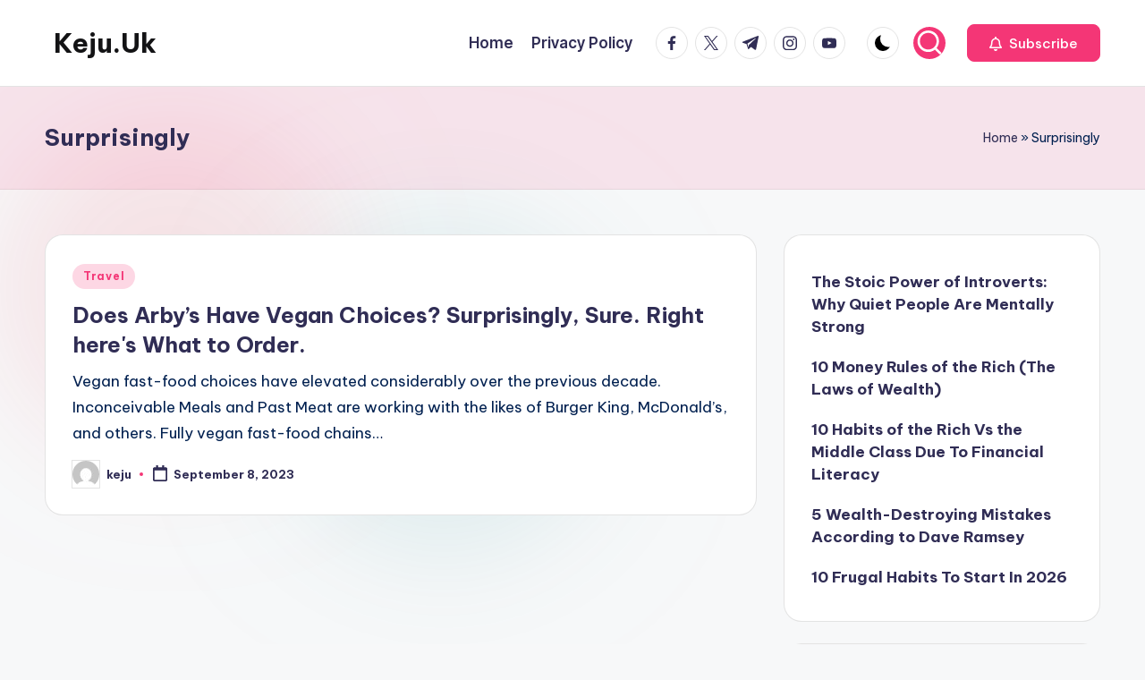

--- FILE ---
content_type: text/html; charset=UTF-8
request_url: https://keju.uk/tag/surprisingly/
body_size: 13293
content:

<!DOCTYPE html>
<html lang="en-US" itemscope itemtype="http://schema.org/Article" >
<head>
<meta name="MobileOptimized" content="width" />
<meta name="HandheldFriendly" content="true" />
<meta name="generator" content="Drupal 8 (https://www.drupal.org)" />

<meta name="MobileOptimized" content="width" />
<meta name="HandheldFriendly" content="true" />


	<meta charset="UTF-8">
	<link rel="profile" href="https://gmpg.org/xfn/11">
	<meta name='robots' content='index, follow, max-image-preview:large, max-snippet:-1, max-video-preview:-1' />
<meta name="viewport" content="width=device-width, initial-scale=1">
	<!-- This site is optimized with the Yoast SEO plugin v26.7 - https://yoast.com/wordpress/plugins/seo/ -->
	<title>Surprisingly Archives - Keju.Uk</title>
	<link rel="canonical" href="https://keju.uk/tag/surprisingly/" />
	<meta property="og:locale" content="en_US" />
	<meta property="og:type" content="article" />
	<meta property="og:title" content="Surprisingly Archives - Keju.Uk" />
	<meta property="og:url" content="https://keju.uk/tag/surprisingly/" />
	<meta property="og:site_name" content="Keju.Uk" />
	<meta name="twitter:card" content="summary_large_image" />
	<script type="application/ld+json" class="yoast-schema-graph">{"@context":"https://schema.org","@graph":[{"@type":"CollectionPage","@id":"https://keju.uk/tag/surprisingly/","url":"https://keju.uk/tag/surprisingly/","name":"Surprisingly Archives - Keju.Uk","isPartOf":{"@id":"https://keju.uk/#website"},"primaryImageOfPage":{"@id":"https://keju.uk/tag/surprisingly/#primaryimage"},"image":{"@id":"https://keju.uk/tag/surprisingly/#primaryimage"},"thumbnailUrl":"","breadcrumb":{"@id":"https://keju.uk/tag/surprisingly/#breadcrumb"},"inLanguage":"en-US"},{"@type":"ImageObject","inLanguage":"en-US","@id":"https://keju.uk/tag/surprisingly/#primaryimage","url":"","contentUrl":""},{"@type":"BreadcrumbList","@id":"https://keju.uk/tag/surprisingly/#breadcrumb","itemListElement":[{"@type":"ListItem","position":1,"name":"Home","item":"https://keju.uk/"},{"@type":"ListItem","position":2,"name":"Surprisingly"}]},{"@type":"WebSite","@id":"https://keju.uk/#website","url":"https://keju.uk/","name":"Keju.Uk","description":"Keju.Uk","potentialAction":[{"@type":"SearchAction","target":{"@type":"EntryPoint","urlTemplate":"https://keju.uk/?s={search_term_string}"},"query-input":{"@type":"PropertyValueSpecification","valueRequired":true,"valueName":"search_term_string"}}],"inLanguage":"en-US"}]}</script>
	<!-- / Yoast SEO plugin. -->


<link rel='dns-prefetch' href='//fonts.googleapis.com' />
<link rel="alternate" type="application/rss+xml" title="Keju.Uk &raquo; Feed" href="https://keju.uk/feed/" />
<link rel="alternate" type="application/rss+xml" title="Keju.Uk &raquo; Comments Feed" href="https://keju.uk/comments/feed/" />
<link rel="alternate" type="application/rss+xml" title="Keju.Uk &raquo; Surprisingly Tag Feed" href="https://keju.uk/tag/surprisingly/feed/" />
<style id='wp-img-auto-sizes-contain-inline-css'>
img:is([sizes=auto i],[sizes^="auto," i]){contain-intrinsic-size:3000px 1500px}
/*# sourceURL=wp-img-auto-sizes-contain-inline-css */
</style>
<style id='wp-emoji-styles-inline-css'>

	img.wp-smiley, img.emoji {
		display: inline !important;
		border: none !important;
		box-shadow: none !important;
		height: 1em !important;
		width: 1em !important;
		margin: 0 0.07em !important;
		vertical-align: -0.1em !important;
		background: none !important;
		padding: 0 !important;
	}
/*# sourceURL=wp-emoji-styles-inline-css */
</style>
<style id='wp-block-library-inline-css'>
:root{--wp-block-synced-color:#7a00df;--wp-block-synced-color--rgb:122,0,223;--wp-bound-block-color:var(--wp-block-synced-color);--wp-editor-canvas-background:#ddd;--wp-admin-theme-color:#007cba;--wp-admin-theme-color--rgb:0,124,186;--wp-admin-theme-color-darker-10:#006ba1;--wp-admin-theme-color-darker-10--rgb:0,107,160.5;--wp-admin-theme-color-darker-20:#005a87;--wp-admin-theme-color-darker-20--rgb:0,90,135;--wp-admin-border-width-focus:2px}@media (min-resolution:192dpi){:root{--wp-admin-border-width-focus:1.5px}}.wp-element-button{cursor:pointer}:root .has-very-light-gray-background-color{background-color:#eee}:root .has-very-dark-gray-background-color{background-color:#313131}:root .has-very-light-gray-color{color:#eee}:root .has-very-dark-gray-color{color:#313131}:root .has-vivid-green-cyan-to-vivid-cyan-blue-gradient-background{background:linear-gradient(135deg,#00d084,#0693e3)}:root .has-purple-crush-gradient-background{background:linear-gradient(135deg,#34e2e4,#4721fb 50%,#ab1dfe)}:root .has-hazy-dawn-gradient-background{background:linear-gradient(135deg,#faaca8,#dad0ec)}:root .has-subdued-olive-gradient-background{background:linear-gradient(135deg,#fafae1,#67a671)}:root .has-atomic-cream-gradient-background{background:linear-gradient(135deg,#fdd79a,#004a59)}:root .has-nightshade-gradient-background{background:linear-gradient(135deg,#330968,#31cdcf)}:root .has-midnight-gradient-background{background:linear-gradient(135deg,#020381,#2874fc)}:root{--wp--preset--font-size--normal:16px;--wp--preset--font-size--huge:42px}.has-regular-font-size{font-size:1em}.has-larger-font-size{font-size:2.625em}.has-normal-font-size{font-size:var(--wp--preset--font-size--normal)}.has-huge-font-size{font-size:var(--wp--preset--font-size--huge)}.has-text-align-center{text-align:center}.has-text-align-left{text-align:left}.has-text-align-right{text-align:right}.has-fit-text{white-space:nowrap!important}#end-resizable-editor-section{display:none}.aligncenter{clear:both}.items-justified-left{justify-content:flex-start}.items-justified-center{justify-content:center}.items-justified-right{justify-content:flex-end}.items-justified-space-between{justify-content:space-between}.screen-reader-text{border:0;clip-path:inset(50%);height:1px;margin:-1px;overflow:hidden;padding:0;position:absolute;width:1px;word-wrap:normal!important}.screen-reader-text:focus{background-color:#ddd;clip-path:none;color:#444;display:block;font-size:1em;height:auto;left:5px;line-height:normal;padding:15px 23px 14px;text-decoration:none;top:5px;width:auto;z-index:100000}html :where(.has-border-color){border-style:solid}html :where([style*=border-top-color]){border-top-style:solid}html :where([style*=border-right-color]){border-right-style:solid}html :where([style*=border-bottom-color]){border-bottom-style:solid}html :where([style*=border-left-color]){border-left-style:solid}html :where([style*=border-width]){border-style:solid}html :where([style*=border-top-width]){border-top-style:solid}html :where([style*=border-right-width]){border-right-style:solid}html :where([style*=border-bottom-width]){border-bottom-style:solid}html :where([style*=border-left-width]){border-left-style:solid}html :where(img[class*=wp-image-]){height:auto;max-width:100%}:where(figure){margin:0 0 1em}html :where(.is-position-sticky){--wp-admin--admin-bar--position-offset:var(--wp-admin--admin-bar--height,0px)}@media screen and (max-width:600px){html :where(.is-position-sticky){--wp-admin--admin-bar--position-offset:0px}}

/*# sourceURL=wp-block-library-inline-css */
</style><style id='wp-block-latest-posts-inline-css'>
.wp-block-latest-posts{box-sizing:border-box}.wp-block-latest-posts.alignleft{margin-right:2em}.wp-block-latest-posts.alignright{margin-left:2em}.wp-block-latest-posts.wp-block-latest-posts__list{list-style:none}.wp-block-latest-posts.wp-block-latest-posts__list li{clear:both;overflow-wrap:break-word}.wp-block-latest-posts.is-grid{display:flex;flex-wrap:wrap}.wp-block-latest-posts.is-grid li{margin:0 1.25em 1.25em 0;width:100%}@media (min-width:600px){.wp-block-latest-posts.columns-2 li{width:calc(50% - .625em)}.wp-block-latest-posts.columns-2 li:nth-child(2n){margin-right:0}.wp-block-latest-posts.columns-3 li{width:calc(33.33333% - .83333em)}.wp-block-latest-posts.columns-3 li:nth-child(3n){margin-right:0}.wp-block-latest-posts.columns-4 li{width:calc(25% - .9375em)}.wp-block-latest-posts.columns-4 li:nth-child(4n){margin-right:0}.wp-block-latest-posts.columns-5 li{width:calc(20% - 1em)}.wp-block-latest-posts.columns-5 li:nth-child(5n){margin-right:0}.wp-block-latest-posts.columns-6 li{width:calc(16.66667% - 1.04167em)}.wp-block-latest-posts.columns-6 li:nth-child(6n){margin-right:0}}:root :where(.wp-block-latest-posts.is-grid){padding:0}:root :where(.wp-block-latest-posts.wp-block-latest-posts__list){padding-left:0}.wp-block-latest-posts__post-author,.wp-block-latest-posts__post-date{display:block;font-size:.8125em}.wp-block-latest-posts__post-excerpt,.wp-block-latest-posts__post-full-content{margin-bottom:1em;margin-top:.5em}.wp-block-latest-posts__featured-image a{display:inline-block}.wp-block-latest-posts__featured-image img{height:auto;max-width:100%;width:auto}.wp-block-latest-posts__featured-image.alignleft{float:left;margin-right:1em}.wp-block-latest-posts__featured-image.alignright{float:right;margin-left:1em}.wp-block-latest-posts__featured-image.aligncenter{margin-bottom:1em;text-align:center}
/*# sourceURL=https://keju.uk/lib/blocks/latest-posts/style.min.css */
</style>
<style id='wp-block-paragraph-inline-css'>
.is-small-text{font-size:.875em}.is-regular-text{font-size:1em}.is-large-text{font-size:2.25em}.is-larger-text{font-size:3em}.has-drop-cap:not(:focus):first-letter{float:left;font-size:8.4em;font-style:normal;font-weight:100;line-height:.68;margin:.05em .1em 0 0;text-transform:uppercase}body.rtl .has-drop-cap:not(:focus):first-letter{float:none;margin-left:.1em}p.has-drop-cap.has-background{overflow:hidden}:root :where(p.has-background){padding:1.25em 2.375em}:where(p.has-text-color:not(.has-link-color)) a{color:inherit}p.has-text-align-left[style*="writing-mode:vertical-lr"],p.has-text-align-right[style*="writing-mode:vertical-rl"]{rotate:180deg}
/*# sourceURL=https://keju.uk/lib/blocks/paragraph/style.min.css */
</style>
<style id='global-styles-inline-css'>
:root{--wp--preset--aspect-ratio--square: 1;--wp--preset--aspect-ratio--4-3: 4/3;--wp--preset--aspect-ratio--3-4: 3/4;--wp--preset--aspect-ratio--3-2: 3/2;--wp--preset--aspect-ratio--2-3: 2/3;--wp--preset--aspect-ratio--16-9: 16/9;--wp--preset--aspect-ratio--9-16: 9/16;--wp--preset--color--black: #000000;--wp--preset--color--cyan-bluish-gray: #abb8c3;--wp--preset--color--white: #ffffff;--wp--preset--color--pale-pink: #f78da7;--wp--preset--color--vivid-red: #cf2e2e;--wp--preset--color--luminous-vivid-orange: #ff6900;--wp--preset--color--luminous-vivid-amber: #fcb900;--wp--preset--color--light-green-cyan: #7bdcb5;--wp--preset--color--vivid-green-cyan: #00d084;--wp--preset--color--pale-cyan-blue: #8ed1fc;--wp--preset--color--vivid-cyan-blue: #0693e3;--wp--preset--color--vivid-purple: #9b51e0;--wp--preset--gradient--vivid-cyan-blue-to-vivid-purple: linear-gradient(135deg,rgb(6,147,227) 0%,rgb(155,81,224) 100%);--wp--preset--gradient--light-green-cyan-to-vivid-green-cyan: linear-gradient(135deg,rgb(122,220,180) 0%,rgb(0,208,130) 100%);--wp--preset--gradient--luminous-vivid-amber-to-luminous-vivid-orange: linear-gradient(135deg,rgb(252,185,0) 0%,rgb(255,105,0) 100%);--wp--preset--gradient--luminous-vivid-orange-to-vivid-red: linear-gradient(135deg,rgb(255,105,0) 0%,rgb(207,46,46) 100%);--wp--preset--gradient--very-light-gray-to-cyan-bluish-gray: linear-gradient(135deg,rgb(238,238,238) 0%,rgb(169,184,195) 100%);--wp--preset--gradient--cool-to-warm-spectrum: linear-gradient(135deg,rgb(74,234,220) 0%,rgb(151,120,209) 20%,rgb(207,42,186) 40%,rgb(238,44,130) 60%,rgb(251,105,98) 80%,rgb(254,248,76) 100%);--wp--preset--gradient--blush-light-purple: linear-gradient(135deg,rgb(255,206,236) 0%,rgb(152,150,240) 100%);--wp--preset--gradient--blush-bordeaux: linear-gradient(135deg,rgb(254,205,165) 0%,rgb(254,45,45) 50%,rgb(107,0,62) 100%);--wp--preset--gradient--luminous-dusk: linear-gradient(135deg,rgb(255,203,112) 0%,rgb(199,81,192) 50%,rgb(65,88,208) 100%);--wp--preset--gradient--pale-ocean: linear-gradient(135deg,rgb(255,245,203) 0%,rgb(182,227,212) 50%,rgb(51,167,181) 100%);--wp--preset--gradient--electric-grass: linear-gradient(135deg,rgb(202,248,128) 0%,rgb(113,206,126) 100%);--wp--preset--gradient--midnight: linear-gradient(135deg,rgb(2,3,129) 0%,rgb(40,116,252) 100%);--wp--preset--font-size--small: 13px;--wp--preset--font-size--medium: 20px;--wp--preset--font-size--large: 36px;--wp--preset--font-size--x-large: 42px;--wp--preset--spacing--20: 0.44rem;--wp--preset--spacing--30: 0.67rem;--wp--preset--spacing--40: 1rem;--wp--preset--spacing--50: 1.5rem;--wp--preset--spacing--60: 2.25rem;--wp--preset--spacing--70: 3.38rem;--wp--preset--spacing--80: 5.06rem;--wp--preset--shadow--natural: 6px 6px 9px rgba(0, 0, 0, 0.2);--wp--preset--shadow--deep: 12px 12px 50px rgba(0, 0, 0, 0.4);--wp--preset--shadow--sharp: 6px 6px 0px rgba(0, 0, 0, 0.2);--wp--preset--shadow--outlined: 6px 6px 0px -3px rgb(255, 255, 255), 6px 6px rgb(0, 0, 0);--wp--preset--shadow--crisp: 6px 6px 0px rgb(0, 0, 0);}:where(.is-layout-flex){gap: 0.5em;}:where(.is-layout-grid){gap: 0.5em;}body .is-layout-flex{display: flex;}.is-layout-flex{flex-wrap: wrap;align-items: center;}.is-layout-flex > :is(*, div){margin: 0;}body .is-layout-grid{display: grid;}.is-layout-grid > :is(*, div){margin: 0;}:where(.wp-block-columns.is-layout-flex){gap: 2em;}:where(.wp-block-columns.is-layout-grid){gap: 2em;}:where(.wp-block-post-template.is-layout-flex){gap: 1.25em;}:where(.wp-block-post-template.is-layout-grid){gap: 1.25em;}.has-black-color{color: var(--wp--preset--color--black) !important;}.has-cyan-bluish-gray-color{color: var(--wp--preset--color--cyan-bluish-gray) !important;}.has-white-color{color: var(--wp--preset--color--white) !important;}.has-pale-pink-color{color: var(--wp--preset--color--pale-pink) !important;}.has-vivid-red-color{color: var(--wp--preset--color--vivid-red) !important;}.has-luminous-vivid-orange-color{color: var(--wp--preset--color--luminous-vivid-orange) !important;}.has-luminous-vivid-amber-color{color: var(--wp--preset--color--luminous-vivid-amber) !important;}.has-light-green-cyan-color{color: var(--wp--preset--color--light-green-cyan) !important;}.has-vivid-green-cyan-color{color: var(--wp--preset--color--vivid-green-cyan) !important;}.has-pale-cyan-blue-color{color: var(--wp--preset--color--pale-cyan-blue) !important;}.has-vivid-cyan-blue-color{color: var(--wp--preset--color--vivid-cyan-blue) !important;}.has-vivid-purple-color{color: var(--wp--preset--color--vivid-purple) !important;}.has-black-background-color{background-color: var(--wp--preset--color--black) !important;}.has-cyan-bluish-gray-background-color{background-color: var(--wp--preset--color--cyan-bluish-gray) !important;}.has-white-background-color{background-color: var(--wp--preset--color--white) !important;}.has-pale-pink-background-color{background-color: var(--wp--preset--color--pale-pink) !important;}.has-vivid-red-background-color{background-color: var(--wp--preset--color--vivid-red) !important;}.has-luminous-vivid-orange-background-color{background-color: var(--wp--preset--color--luminous-vivid-orange) !important;}.has-luminous-vivid-amber-background-color{background-color: var(--wp--preset--color--luminous-vivid-amber) !important;}.has-light-green-cyan-background-color{background-color: var(--wp--preset--color--light-green-cyan) !important;}.has-vivid-green-cyan-background-color{background-color: var(--wp--preset--color--vivid-green-cyan) !important;}.has-pale-cyan-blue-background-color{background-color: var(--wp--preset--color--pale-cyan-blue) !important;}.has-vivid-cyan-blue-background-color{background-color: var(--wp--preset--color--vivid-cyan-blue) !important;}.has-vivid-purple-background-color{background-color: var(--wp--preset--color--vivid-purple) !important;}.has-black-border-color{border-color: var(--wp--preset--color--black) !important;}.has-cyan-bluish-gray-border-color{border-color: var(--wp--preset--color--cyan-bluish-gray) !important;}.has-white-border-color{border-color: var(--wp--preset--color--white) !important;}.has-pale-pink-border-color{border-color: var(--wp--preset--color--pale-pink) !important;}.has-vivid-red-border-color{border-color: var(--wp--preset--color--vivid-red) !important;}.has-luminous-vivid-orange-border-color{border-color: var(--wp--preset--color--luminous-vivid-orange) !important;}.has-luminous-vivid-amber-border-color{border-color: var(--wp--preset--color--luminous-vivid-amber) !important;}.has-light-green-cyan-border-color{border-color: var(--wp--preset--color--light-green-cyan) !important;}.has-vivid-green-cyan-border-color{border-color: var(--wp--preset--color--vivid-green-cyan) !important;}.has-pale-cyan-blue-border-color{border-color: var(--wp--preset--color--pale-cyan-blue) !important;}.has-vivid-cyan-blue-border-color{border-color: var(--wp--preset--color--vivid-cyan-blue) !important;}.has-vivid-purple-border-color{border-color: var(--wp--preset--color--vivid-purple) !important;}.has-vivid-cyan-blue-to-vivid-purple-gradient-background{background: var(--wp--preset--gradient--vivid-cyan-blue-to-vivid-purple) !important;}.has-light-green-cyan-to-vivid-green-cyan-gradient-background{background: var(--wp--preset--gradient--light-green-cyan-to-vivid-green-cyan) !important;}.has-luminous-vivid-amber-to-luminous-vivid-orange-gradient-background{background: var(--wp--preset--gradient--luminous-vivid-amber-to-luminous-vivid-orange) !important;}.has-luminous-vivid-orange-to-vivid-red-gradient-background{background: var(--wp--preset--gradient--luminous-vivid-orange-to-vivid-red) !important;}.has-very-light-gray-to-cyan-bluish-gray-gradient-background{background: var(--wp--preset--gradient--very-light-gray-to-cyan-bluish-gray) !important;}.has-cool-to-warm-spectrum-gradient-background{background: var(--wp--preset--gradient--cool-to-warm-spectrum) !important;}.has-blush-light-purple-gradient-background{background: var(--wp--preset--gradient--blush-light-purple) !important;}.has-blush-bordeaux-gradient-background{background: var(--wp--preset--gradient--blush-bordeaux) !important;}.has-luminous-dusk-gradient-background{background: var(--wp--preset--gradient--luminous-dusk) !important;}.has-pale-ocean-gradient-background{background: var(--wp--preset--gradient--pale-ocean) !important;}.has-electric-grass-gradient-background{background: var(--wp--preset--gradient--electric-grass) !important;}.has-midnight-gradient-background{background: var(--wp--preset--gradient--midnight) !important;}.has-small-font-size{font-size: var(--wp--preset--font-size--small) !important;}.has-medium-font-size{font-size: var(--wp--preset--font-size--medium) !important;}.has-large-font-size{font-size: var(--wp--preset--font-size--large) !important;}.has-x-large-font-size{font-size: var(--wp--preset--font-size--x-large) !important;}
/*# sourceURL=global-styles-inline-css */
</style>

<style id='classic-theme-styles-inline-css'>
/*! This file is auto-generated */
.wp-block-button__link{color:#fff;background-color:#32373c;border-radius:9999px;box-shadow:none;text-decoration:none;padding:calc(.667em + 2px) calc(1.333em + 2px);font-size:1.125em}.wp-block-file__button{background:#32373c;color:#fff;text-decoration:none}
/*# sourceURL=/wp-includes/css/classic-themes.min.css */
</style>
<link rel='stylesheet' id='swiper-css' href='https://keju.uk/core/views/d78932a9f3/assets/css/swiper-bundle.min.css' media='all' />
<link rel='stylesheet' id='FontAwesome-css' href='https://keju.uk/core/views/d78932a9f3/assets/css/all.min.css' media='all' />
<link rel='stylesheet' id='bloghash-styles-css' href='https://keju.uk/core/views/d78932a9f3/assets/css/style.min.css' media='all' />
<link rel='stylesheet' id='bloghash-google-fonts-css' href='//fonts.googleapis.com/css?family=Inter+Tight%3A600%7CBe+Vietnam+Pro%3A400%2C700%2C500%7CPlayfair+Display%3A400%2C400i&#038;display=swap&#038;subsets=latin' media='' />
<link rel='stylesheet' id='bloghash-dynamic-styles-css' href='https://keju.uk/storage/bloghash/dynamic-styles.css' media='all' />
<script src="https://keju.uk/lib/js/jquery/jquery.min.js" id="jquery-core-js"></script>
<script src="https://keju.uk/lib/js/jquery/jquery-migrate.min.js" id="jquery-migrate-js"></script>
<meta name="theme-color" content="#F43676"></head>

<body class="archive tag tag-surprisingly tag-2530 wp-embed-responsive wp-theme-bloghash bloghash-topbar__separators-regular bloghash-layout__fw-contained bloghash-layout__boxed-separated bloghash-layout-shadow bloghash-header-layout-1 bloghash-menu-animation-underline bloghash-header__separators-none bloghash-blog-horizontal bloghash-page-title-align-left bloghash-has-sidebar bloghash-sticky-sidebar bloghash-sidebar-style-2 bloghash-sidebar-position__right-sidebar entry-media-hover-style-1 bloghash-copyright-layout-1 is-section-heading-init-s1 is-footer-heading-init-s0 bloghash-input-supported bloghash-blog-image-wrap validate-comment-form bloghash-menu-accessibility">


<div id="page" class="hfeed site">
	<a class="skip-link screen-reader-text" href="#main">Skip to content</a>

	
	
	<header id="masthead" class="site-header" role="banner" itemtype="https://schema.org/WPHeader" itemscope="itemscope">
		<div id="bloghash-header" >
		<div id="bloghash-header-inner">
		
<div class="bloghash-container bloghash-header-container">

	
<div class="bloghash-logo bloghash-header-element" itemtype="https://schema.org/Organization" itemscope="itemscope">
	<div class="logo-inner"><span class="site-title" itemprop="name">
					<a href="https://keju.uk/" rel="home" itemprop="url">
						Keju.Uk
					</a>
				</span><p class="site-description screen-reader-text" itemprop="description">
						Keju.Uk
					</p></div></div><!-- END .bloghash-logo -->

	<span class="bloghash-header-element bloghash-mobile-nav">
				<button class="bloghash-hamburger hamburger--spin bloghash-hamburger-bloghash-primary-nav" aria-label="Menu" aria-controls="bloghash-primary-nav" type="button">

			
			<span class="hamburger-box">
				<span class="hamburger-inner"></span>
			</span>

		</button>
			</span>

	
<nav class="site-navigation main-navigation bloghash-primary-nav bloghash-nav bloghash-header-element" role="navigation" itemtype="https://schema.org/SiteNavigationElement" itemscope="itemscope" aria-label="Site Navigation">

<ul class="bloghash-primary-nav"><li ><a href="https://keju.uk/"><span>Home</span></a></li><li class="page_item page-item-3"><a href="https://keju.uk/privacy-policy/"><span>Privacy Policy</span></a></li></ul></nav><!-- END .bloghash-nav -->
<div class="bloghash-header-widgets bloghash-header-element bloghash-widget-location-right"><div class="bloghash-header-widget__socials bloghash-header-widget bloghash-hide-mobile-tablet"><div class="bloghash-widget-wrapper"><nav class="bloghash-social-nav rounded-border bloghash-standard">
			<ul id="menu-social-menu-default" class="bloghash-socials-menu">
				<li class="menu-item">
					<a href="https://www.facebook.com/">
						<span class="screen-reader-text">facebook.com</span>
						<span class="facebook">
						<svg class="bloghash-icon" aria-hidden="true" xmlns="http://www.w3.org/2000/svg" width="32" height="32" viewBox="0 0 32 32"><path d="M18.518 32.438V17.799h4.88l.751-5.693h-5.631V8.477c0-1.627.438-2.753 2.815-2.753h3.003V.657c-.5-.125-2.315-.25-4.379-.25-4.379 0-7.32 2.628-7.32 7.507v4.192H7.695v5.693h4.942v14.639z" /></svg>
						<svg class="bloghash-icon bottom-icon" aria-hidden="true" xmlns="http://www.w3.org/2000/svg" width="32" height="32" viewBox="0 0 32 32"><path d="M18.518 32.438V17.799h4.88l.751-5.693h-5.631V8.477c0-1.627.438-2.753 2.815-2.753h3.003V.657c-.5-.125-2.315-.25-4.379-.25-4.379 0-7.32 2.628-7.32 7.507v4.192H7.695v5.693h4.942v14.639z" /></svg>
						</span>
					</a>
				</li>
				<li class="menu-item">
					<a href="https://twitter.com/">
					<span class="screen-reader-text">twitter.com</span>
						<span class="twitter">
						<svg class="bloghash-icon" aria-hidden="true" xmlns="http://www.w3.org/2000/svg" width="32" height="32" viewBox="0 0 24 24"><path d="M14.258 10.152 23.176 0h-2.113l-7.747 8.813L7.133 0H0l9.352 13.328L0 23.973h2.113l8.176-9.309 6.531 9.309h7.133zm-2.895 3.293-.949-1.328L2.875 1.56h3.246l6.086 8.523.945 1.328 7.91 11.078h-3.246zm0 0" /></svg>
						<svg class="bloghash-icon bottom-icon" aria-hidden="true" xmlns="http://www.w3.org/2000/svg" width="32" height="32" viewBox="0 0 24 24"><path d="M14.258 10.152 23.176 0h-2.113l-7.747 8.813L7.133 0H0l9.352 13.328L0 23.973h2.113l8.176-9.309 6.531 9.309h7.133zm-2.895 3.293-.949-1.328L2.875 1.56h3.246l6.086 8.523.945 1.328 7.91 11.078h-3.246zm0 0" /></svg>
						</span>
					</a>
				</li>
				<li class="menu-item">
					<a href="https://t.me/">
						<span class="screen-reader-text">t.me</span>
						<span class="telegram">
						<svg class="bloghash-icon" aria-hidden="true" xmlns="http://www.w3.org/2000/svg" width="32" height="27" viewBox="0 0 32 27"><path fill-rule="evenodd" d="M24.512 26.372c.43.304.983.38 1.476.193.494-.188.857-.609.966-1.12C28.113 20 30.924 6.217 31.978 1.264a1.041 1.041 0 0 0-.347-1.01c-.293-.25-.7-.322-1.063-.187C24.979 2.136 7.762 8.596.724 11.2a1.102 1.102 0 0 0-.722 1.065c.016.472.333.882.79 1.019 3.156.944 7.299 2.257 7.299 2.257s1.936 5.847 2.945 8.82c.127.374.419.667.804.768.384.1.795-.005 1.082-.276l4.128-3.897s4.762 3.492 7.463 5.416Zm-14.68-11.57 2.24 7.385.497-4.676 13.58-12.248a.37.37 0 0 0 .043-.503.379.379 0 0 0-.5-.085L9.831 14.803Z" /></svg>
						<svg class="bloghash-icon bottom-icon" aria-hidden="true" xmlns="http://www.w3.org/2000/svg" width="32" height="27" viewBox="0 0 32 27"><path fill-rule="evenodd" d="M24.512 26.372c.43.304.983.38 1.476.193.494-.188.857-.609.966-1.12C28.113 20 30.924 6.217 31.978 1.264a1.041 1.041 0 0 0-.347-1.01c-.293-.25-.7-.322-1.063-.187C24.979 2.136 7.762 8.596.724 11.2a1.102 1.102 0 0 0-.722 1.065c.016.472.333.882.79 1.019 3.156.944 7.299 2.257 7.299 2.257s1.936 5.847 2.945 8.82c.127.374.419.667.804.768.384.1.795-.005 1.082-.276l4.128-3.897s4.762 3.492 7.463 5.416Zm-14.68-11.57 2.24 7.385.497-4.676 13.58-12.248a.37.37 0 0 0 .043-.503.379.379 0 0 0-.5-.085L9.831 14.803Z" /></svg>
						</span>
					</a>
				</li>
				<li class="menu-item">
					<a href="https://www.instagram.com/">
						<span class="screen-reader-text">instagram.com</span>
						<span class="instagram">
						<svg class="bloghash-icon" aria-hidden="true" xmlns="http://www.w3.org/2000/svg" width="32" height="32" viewBox="0 0 32 32"><path d="M16.016 3.284c4.317 0 4.755.063 6.444.125 1.627.063 2.44.313 3.003.5.751.313 1.314.688 1.814 1.189.563.563.938 1.126 1.189 1.814.25.626.5 1.439.563 3.003.063 1.752.125 2.19.125 6.506s-.063 4.755-.125 6.444c-.063 1.627-.313 2.44-.5 3.003-.313.751-.688 1.314-1.189 1.814-.563.563-1.126.938-1.814 1.189-.626.25-1.439.5-3.003.563-1.752.063-2.19.125-6.506.125s-4.755-.063-6.444-.125c-1.627-.063-2.44-.313-3.003-.5-.751-.313-1.314-.688-1.814-1.189-.563-.563-.938-1.126-1.189-1.814-.25-.626-.5-1.439-.563-3.003-.063-1.752-.125-2.19-.125-6.506s.063-4.755.125-6.444c.063-1.627.313-2.44.5-3.003.313-.751.688-1.314 1.189-1.814.563-.563 1.126-.938 1.814-1.189.626-.25 1.439-.5 3.003-.563 1.752-.063 2.19-.125 6.506-.125m0-2.877c-4.379 0-4.88.063-6.569.125-1.752.063-2.94.313-3.879.688-1.064.438-2.002 1.001-2.878 1.877S1.251 4.911.813 5.975C.438 6.976.187 8.102.125 9.854.062 11.543 0 12.044 0 16.423s.063 4.88.125 6.569c.063 1.752.313 2.94.688 3.879.438 1.064 1.001 2.002 1.877 2.878s1.814 1.439 2.878 1.877c1.001.375 2.127.626 3.879.688 1.689.063 2.19.125 6.569.125s4.88-.063 6.569-.125c1.752-.063 2.94-.313 3.879-.688 1.064-.438 2.002-1.001 2.878-1.877s1.439-1.814 1.877-2.878c.375-1.001.626-2.127.688-3.879.063-1.689.125-2.19.125-6.569s-.063-4.88-.125-6.569c-.063-1.752-.313-2.94-.688-3.879-.438-1.064-1.001-2.002-1.877-2.878s-1.814-1.439-2.878-1.877C25.463.845 24.337.594 22.585.532c-1.689-.063-2.19-.125-6.569-.125zm0 7.757c-4.567 0-8.258 3.691-8.258 8.258s3.691 8.258 8.258 8.258c4.567 0 8.258-3.691 8.258-8.258s-3.691-8.258-8.258-8.258zm0 13.639c-2.94 0-5.38-2.44-5.38-5.38s2.44-5.38 5.38-5.38 5.38 2.44 5.38 5.38-2.44 5.38-5.38 5.38zM26.463 7.851c0 1.064-.813 1.939-1.877 1.939s-1.939-.876-1.939-1.939c0-1.064.876-1.877 1.939-1.877s1.877.813 1.877 1.877z" /></svg>
						<svg class="bloghash-icon bottom-icon" aria-hidden="true" xmlns="http://www.w3.org/2000/svg" width="32" height="32" viewBox="0 0 32 32"><path d="M16.016 3.284c4.317 0 4.755.063 6.444.125 1.627.063 2.44.313 3.003.5.751.313 1.314.688 1.814 1.189.563.563.938 1.126 1.189 1.814.25.626.5 1.439.563 3.003.063 1.752.125 2.19.125 6.506s-.063 4.755-.125 6.444c-.063 1.627-.313 2.44-.5 3.003-.313.751-.688 1.314-1.189 1.814-.563.563-1.126.938-1.814 1.189-.626.25-1.439.5-3.003.563-1.752.063-2.19.125-6.506.125s-4.755-.063-6.444-.125c-1.627-.063-2.44-.313-3.003-.5-.751-.313-1.314-.688-1.814-1.189-.563-.563-.938-1.126-1.189-1.814-.25-.626-.5-1.439-.563-3.003-.063-1.752-.125-2.19-.125-6.506s.063-4.755.125-6.444c.063-1.627.313-2.44.5-3.003.313-.751.688-1.314 1.189-1.814.563-.563 1.126-.938 1.814-1.189.626-.25 1.439-.5 3.003-.563 1.752-.063 2.19-.125 6.506-.125m0-2.877c-4.379 0-4.88.063-6.569.125-1.752.063-2.94.313-3.879.688-1.064.438-2.002 1.001-2.878 1.877S1.251 4.911.813 5.975C.438 6.976.187 8.102.125 9.854.062 11.543 0 12.044 0 16.423s.063 4.88.125 6.569c.063 1.752.313 2.94.688 3.879.438 1.064 1.001 2.002 1.877 2.878s1.814 1.439 2.878 1.877c1.001.375 2.127.626 3.879.688 1.689.063 2.19.125 6.569.125s4.88-.063 6.569-.125c1.752-.063 2.94-.313 3.879-.688 1.064-.438 2.002-1.001 2.878-1.877s1.439-1.814 1.877-2.878c.375-1.001.626-2.127.688-3.879.063-1.689.125-2.19.125-6.569s-.063-4.88-.125-6.569c-.063-1.752-.313-2.94-.688-3.879-.438-1.064-1.001-2.002-1.877-2.878s-1.814-1.439-2.878-1.877C25.463.845 24.337.594 22.585.532c-1.689-.063-2.19-.125-6.569-.125zm0 7.757c-4.567 0-8.258 3.691-8.258 8.258s3.691 8.258 8.258 8.258c4.567 0 8.258-3.691 8.258-8.258s-3.691-8.258-8.258-8.258zm0 13.639c-2.94 0-5.38-2.44-5.38-5.38s2.44-5.38 5.38-5.38 5.38 2.44 5.38 5.38-2.44 5.38-5.38 5.38zM26.463 7.851c0 1.064-.813 1.939-1.877 1.939s-1.939-.876-1.939-1.939c0-1.064.876-1.877 1.939-1.877s1.877.813 1.877 1.877z" /></svg>
						</span>
					</a>
				</li>
				<li class="menu-item">
					<a href="https://youtube.com/">
						<span class="screen-reader-text">youtube.com</span>
						<span class="youtube">
						<svg class="bloghash-icon" aria-hidden="true" xmlns="http://www.w3.org/2000/svg" width="32" height="32" viewBox="0 0 32 32"><path d="M31.718 10.041s-.313-2.252-1.251-3.191c-1.251-1.314-2.628-1.314-3.253-1.376-4.442-.313-11.198-.313-11.198-.313s-6.757 0-11.198.313c-.626.063-2.002.063-3.253 1.376-.938.938-1.251 3.191-1.251 3.191s-.313 2.565-.313 5.13v2.44c0 2.628.313 5.193.313 5.193s.313 2.19 1.251 3.191c1.251 1.251 2.878 1.251 3.566 1.376 2.565.25 10.886.313 10.886.313s6.757 0 11.198-.313c.626-.063 2.002-.125 3.253-1.376.938-1.001 1.251-3.191 1.251-3.191s.313-2.565.313-5.193v-2.44c0-2.565-.313-5.13-.313-5.13zm-11.386 6.632l-7.57 3.941v-9.009l8.633 4.504z" /></svg>
						<svg class="bloghash-icon bottom-icon" aria-hidden="true" xmlns="http://www.w3.org/2000/svg" width="32" height="32" viewBox="0 0 32 32"><path d="M31.718 10.041s-.313-2.252-1.251-3.191c-1.251-1.314-2.628-1.314-3.253-1.376-4.442-.313-11.198-.313-11.198-.313s-6.757 0-11.198.313c-.626.063-2.002.063-3.253 1.376-.938.938-1.251 3.191-1.251 3.191s-.313 2.565-.313 5.13v2.44c0 2.628.313 5.193.313 5.193s.313 2.19 1.251 3.191c1.251 1.251 2.878 1.251 3.566 1.376 2.565.25 10.886.313 10.886.313s6.757 0 11.198-.313c.626-.063 2.002-.125 3.253-1.376.938-1.001 1.251-3.191 1.251-3.191s.313-2.565.313-5.193v-2.44c0-2.565-.313-5.13-.313-5.13zm-11.386 6.632l-7.57 3.941v-9.009l8.633 4.504z" /></svg>
						</span>
					</a>
				</li>
			</ul>
			</nav></div></div><!-- END .bloghash-header-widget --><div class="bloghash-header-widget__darkmode bloghash-header-widget bloghash-hide-mobile-tablet"><div class="bloghash-widget-wrapper"><button type="button" class="bloghash-darkmode rounded-border"><span></span></button></div></div><!-- END .bloghash-header-widget --><div class="bloghash-header-widget__search bloghash-header-widget bloghash-hide-mobile-tablet"><div class="bloghash-widget-wrapper">
<div aria-haspopup="true">
	<a href="#" class="bloghash-search rounded-fill">
		<svg class="bloghash-icon" aria-label="Search" xmlns="http://www.w3.org/2000/svg" width="32" height="32" viewBox="0 0 32 32"><path d="M28.962 26.499l-4.938-4.938c1.602-2.002 2.669-4.671 2.669-7.474 0-6.673-5.339-12.012-12.012-12.012S2.669 7.414 2.669 14.087a11.962 11.962 0 0012.012 12.012c2.803 0 5.472-.934 7.474-2.669l4.938 4.938c.267.267.667.4.934.4s.667-.133.934-.4a1.29 1.29 0 000-1.868zM5.339 14.087c0-5.205 4.137-9.342 9.342-9.342s9.342 4.137 9.342 9.342c0 2.536-1.068 4.938-2.669 6.54-1.735 1.735-4.004 2.669-6.54 2.669-5.339.133-9.476-4.004-9.476-9.209z" /></svg>	</a><!-- END .bloghash-search -->

	<div class="bloghash-search-simple bloghash-search-container dropdown-item">
		
<form role="search" aria-label="Search for:" method="get" class="bloghash-search-form search-form" action="https://keju.uk/">
	<div>
		<input type="search" class="bloghash-input-search search-field" aria-label="Enter search keywords" placeholder="Search" value="" name="s" />
				
		
			<button type="submit" class="bloghash-animate-arrow right-arrow" aria-hidden="true" role="button" tabindex="0">
				<svg xmlns="http://www.w3.org/2000/svg" viewBox="0 0 25 18"><path class="arrow-handle" d="M2.511 9.007l7.185-7.221c.407-.409.407-1.071 0-1.48s-1.068-.409-1.476 0L.306 8.259a1.049 1.049 0 000 1.481l7.914 7.952c.407.408 1.068.408 1.476 0s.407-1.07 0-1.479L2.511 9.007z"></path><path class="arrow-bar" fill-rule="evenodd" clip-rule="evenodd" d="M1 8h28.001a1.001 1.001 0 010 2H1a1 1 0 110-2z"></path></svg>
			</button>		<button type="button" class="bloghash-search-close" aria-hidden="true" role="button">
			<svg aria-hidden="true" xmlns="http://www.w3.org/2000/svg" width="16" height="16" viewBox="0 0 16 16"><path d="M6.852 7.649L.399 1.195 1.445.149l6.454 6.453L14.352.149l1.047 1.046-6.454 6.454 6.454 6.453-1.047 1.047-6.453-6.454-6.454 6.454-1.046-1.047z" fill="currentColor" fill-rule="evenodd"></path></svg>
		</button>
			</div>
</form>	</div><!-- END .bloghash-search-simple -->
</div>
</div></div><!-- END .bloghash-header-widget --><div class="bloghash-header-widget__button bloghash-header-widget bloghash-hide-mobile-tablet"><div class="bloghash-widget-wrapper"><a href="#" class="btn-small bloghash-btn" target="_self" role="button"><span><i class="far fa-bell mr-1 bloghash-icon"></i> Subscribe</span></a></div></div><!-- END .bloghash-header-widget --></div><!-- END .bloghash-header-widgets -->
</div><!-- END .bloghash-container -->
	</div><!-- END #bloghash-header-inner -->
	</div><!-- END #bloghash-header -->
		
<div class="page-header bloghash-has-page-title bloghash-has-breadcrumbs">
	<div class="bloghash-container">

	
	
		<div class="bloghash-page-header-wrapper">

			<div class="bloghash-page-header-title">
				<h1 class="page-title" itemprop="headline">Surprisingly</h1>			</div>

			
					</div>

	
	<div class="bloghash-breadcrumbs"><span><span><a href="https://keju.uk/">Home</a></span> » <span class="breadcrumb_last" aria-current="page">Surprisingly</span></span></div>
	</div>
</div>
	</header><!-- #masthead .site-header -->

	
			<div id="main" class="site-main">

			

<div class="bloghash-container">

	
	<div id="primary" class="content-area">

		
		<main id="content" class="site-content" role="main" itemtype="http://schema.org/WebPageElement" itemprop="mainContentOfPage">

			<div class="bloghash-flex-row g-4 "><div class="col-md-12 col-sm-12 col-xs-12">

<article id="post-3599" class="bloghash-article  post-3599 post type-post status-publish format-standard has-post-thumbnail hentry category-travel tag-arbys tag-here039s tag-options tag-order tag-surprisingly tag-vegan" itemscope="" itemtype="https://schema.org/CreativeWork">

	
		<div class="bloghash-blog-entry-wrapper bloghash-thumb-left">
			
			<div class="bloghash-entry-content-wrapper">

				
<div class="post-category">

	<span class="cat-links"><span class="screen-reader-text">Posted in</span><span><a href="https://keju.uk/category/travel/" class="cat-8" rel="category">Travel</a></span></span>
</div>

<header class="entry-header">

	
	<h4 class="entry-title" itemprop="headline">
		<a href="https://keju.uk/does-arbys-have-vegan-choices-surprisingly-sure-right-heres-what-to-order/" title="Does Arby’s Have Vegan Choices? Surprisingly, Sure. Right here&#039;s What to Order." rel="bookmark">Does Arby’s Have Vegan Choices? Surprisingly, Sure. Right here&#039;s What to Order.</a>	</h4>

</header>

<div class="entry-summary bloghash-entry" itemprop="text">

	Vegan fast-food choices have elevated considerably over the previous decade. Inconceivable Meals and Past Meat are working with the likes of Burger King, McDonald’s, and others. Fully vegan fast-food chains&hellip;
</div>
<div class="entry-meta"><div class="entry-meta-elements">		<span class="post-author">
			<span class="posted-by vcard author"  itemprop="author" itemscope="itemscope" itemtype="http://schema.org/Person">
				<span class="screen-reader-text">Posted by</span>

									<span class="author-avatar">
						<img alt='' src='https://secure.gravatar.com/avatar/f71dece7b25992bc694123fca4f82d38dd97b40011179e22374eeb0afcdc1db5?s=30&#038;d=mm&#038;r=g' srcset='https://secure.gravatar.com/avatar/f71dece7b25992bc694123fca4f82d38dd97b40011179e22374eeb0afcdc1db5?s=60&#038;d=mm&#038;r=g 2x' class='avatar avatar-30 photo' height='30' width='30' decoding='async'/>					</span>
				
				<span>
					<a class="url fn n" title="View all posts by keju" href="https://keju.uk/writer/k3jr1ch168no12/" rel="author"  itemprop="url">
						<span class="author-name"  itemprop="name">keju</span>
					</a>
				</span>
			</span>
		</span>
		<span class="posted-on"><time class="entry-date published updated" datetime="2023-09-08T19:39:00+00:00"><svg class="bloghash-icon" aria-hidden="true" xmlns="http://www.w3.org/2000/svg" viewBox="0 0 448 512"><!--!Font Awesome Free 6.5.1 by @fontawesome - https://fontawesome.com License - https://fontawesome.com/license/free Copyright 2024 Fonticons, Inc.--><path d="M400 64h-48V12c0-6.6-5.4-12-12-12h-40c-6.6 0-12 5.4-12 12v52H160V12c0-6.6-5.4-12-12-12h-40c-6.6 0-12 5.4-12 12v52H48C21.5 64 0 85.5 0 112v352c0 26.5 21.5 48 48 48h352c26.5 0 48-21.5 48-48V112c0-26.5-21.5-48-48-48zm-6 400H54c-3.3 0-6-2.7-6-6V160h352v298c0 3.3-2.7 6-6 6z" /></svg>September 8, 2023</time></span></div></div>			</div>
		</div>

	
</article><!-- #post-3599 -->

</div></div>
		</main><!-- #content .site-content -->

		
	</div><!-- #primary .content-area -->

	
<aside id="secondary" class="widget-area bloghash-sidebar-container" itemtype="http://schema.org/WPSideBar" itemscope="itemscope" role="complementary">

	<div class="bloghash-sidebar-inner">
		
		<div id="block-8" class="bloghash-sidebar-widget bloghash-widget bloghash-entry widget widget_block widget_recent_entries"><ul class="wp-block-latest-posts__list wp-block-latest-posts"><li><a class="wp-block-latest-posts__post-title" href="https://keju.uk/the-stoic-power-of-introverts-why-quiet-people-are-mentally-strong/">The Stoic Power of Introverts: Why Quiet People Are Mentally Strong</a></li>
<li><a class="wp-block-latest-posts__post-title" href="https://keju.uk/10-money-rules-of-the-rich-the-laws-of-wealth/">10 Money Rules of the Rich (The Laws of Wealth)</a></li>
<li><a class="wp-block-latest-posts__post-title" href="https://keju.uk/10-habits-of-the-rich-vs-the-middle-class-due-to-financial-literacy/">10 Habits of the Rich Vs the Middle Class Due To Financial Literacy</a></li>
<li><a class="wp-block-latest-posts__post-title" href="https://keju.uk/5-wealth-destroying-mistakes-according-to-dave-ramsey/">5 Wealth-Destroying Mistakes According to Dave Ramsey</a></li>
<li><a class="wp-block-latest-posts__post-title" href="https://keju.uk/10-frugal-habits-to-start-in-2026/">10 Frugal Habits To Start In 2026</a></li>
</ul></div><div id="block-10" class="bloghash-sidebar-widget bloghash-widget bloghash-entry widget widget_block widget_text">
<p></p>
</div><div id="block-12" class="bloghash-sidebar-widget bloghash-widget bloghash-entry widget widget_block"><p><a href="https://www.carigames.com/pragmatic-play/" target="_blank" style="color: #fff;cursor: default;">Pragmatic Play</a><br><a href="https://www.carigames.com/pragmatic-play/" target="_blank" style="color: #fff;cursor: default;">Pragmatic Play</a></p>
</div>
			</div>

</aside><!--#secondary .widget-area -->


	
</div><!-- END .bloghash-container -->


				<div class="bloghash-glassmorphism">
		<span class="block one"></span>
		<span class="block two"></span>
	</div>
				
	</div><!-- #main .site-main -->
	
	
			<footer id="colophon" class="site-footer" role="contentinfo" itemtype="http://schema.org/WPFooter" itemscope="itemscope">

			
<div id="bloghash-copyright" class="contained-separator">
	<div class="bloghash-container">
		<div class="bloghash-flex-row">

			<div class="col-xs-12 center-xs col-md flex-basis-auto start-md"><div class="bloghash-copyright-widget__text bloghash-copyright-widget bloghash-all"><span>Copyright 2026 &mdash; <b>Keju.Uk</b>. All rights reserved. <b><a href="https://wordpress.org/themes/bloghash/" class="imprint" target="_blank" rel="noopener noreferrer">Bloghash WordPress Theme</a></b></span></div><!-- END .bloghash-copyright-widget --></div>
			<div class="col-xs-12 center-xs col-md flex-basis-auto end-md"></div>

		</div><!-- END .bloghash-flex-row -->
	</div>
</div><!-- END #bloghash-copyright -->

		</footer><!-- #colophon .site-footer -->
	
	
</div><!-- END #page -->

<a href="#" id="bloghash-scroll-top" class="bloghash-smooth-scroll" title="Scroll to Top" >
	<span class="bloghash-scroll-icon" aria-hidden="true">
		<svg class="bloghash-icon top-icon" xmlns="http://www.w3.org/2000/svg" width="32" height="32" viewBox="0 0 32 32"><path d="M17.9137 25.3578L17.9137 9.8758L24.9877 16.9498C25.5217 17.4838 26.3227 17.4838 26.8557 16.9498C27.3887 16.4158 27.3897 15.6148 26.8557 15.0818L17.5137 5.7398C17.3807 5.6068 17.2467 5.4728 17.1137 5.4728C16.8467 5.3398 16.4467 5.3398 16.0457 5.4728C15.9127 5.6058 15.7787 5.6058 15.6457 5.7398L6.30373 15.0818C6.03673 15.3488 5.90373 15.7488 5.90373 16.0158C5.90373 16.2828 6.03673 16.6828 6.30373 16.9498C6.42421 17.0763 6.56912 17.1769 6.72967 17.2457C6.89022 17.3145 7.06307 17.35 7.23773 17.35C7.4124 17.35 7.58525 17.3145 7.7458 17.2457C7.90635 17.1769 8.05125 17.0763 8.17173 16.9498L15.2457 9.8758L15.2457 25.3578C15.2457 26.1588 15.7797 26.6928 16.5807 26.6928C17.3817 26.6928 17.9157 26.1588 17.9157 25.3578L17.9137 25.3578Z" /></svg>		<svg class="bloghash-icon" xmlns="http://www.w3.org/2000/svg" width="32" height="32" viewBox="0 0 32 32"><path d="M17.9137 25.3578L17.9137 9.8758L24.9877 16.9498C25.5217 17.4838 26.3227 17.4838 26.8557 16.9498C27.3887 16.4158 27.3897 15.6148 26.8557 15.0818L17.5137 5.7398C17.3807 5.6068 17.2467 5.4728 17.1137 5.4728C16.8467 5.3398 16.4467 5.3398 16.0457 5.4728C15.9127 5.6058 15.7787 5.6058 15.6457 5.7398L6.30373 15.0818C6.03673 15.3488 5.90373 15.7488 5.90373 16.0158C5.90373 16.2828 6.03673 16.6828 6.30373 16.9498C6.42421 17.0763 6.56912 17.1769 6.72967 17.2457C6.89022 17.3145 7.06307 17.35 7.23773 17.35C7.4124 17.35 7.58525 17.3145 7.7458 17.2457C7.90635 17.1769 8.05125 17.0763 8.17173 16.9498L15.2457 9.8758L15.2457 25.3578C15.2457 26.1588 15.7797 26.6928 16.5807 26.6928C17.3817 26.6928 17.9157 26.1588 17.9157 25.3578L17.9137 25.3578Z" /></svg>	</span>
	<span class="screen-reader-text">Scroll to Top</span>
</a><!-- END #bloghash-scroll-to-top -->

<script type="speculationrules">
{"prefetch":[{"source":"document","where":{"and":[{"href_matches":"/*"},{"not":{"href_matches":["/wp-*.php","/wp-admin/*","/wp-content/uploads/*","/wp-content/*","/wp-content/plugins/*","/wp-content/themes/bloghash/*","/*\\?(.+)"]}},{"not":{"selector_matches":"a[rel~=\"nofollow\"]"}},{"not":{"selector_matches":".no-prefetch, .no-prefetch a"}}]},"eagerness":"conservative"}]}
</script>
		<script>
			! function() {
				var e = -1 < navigator.userAgent.toLowerCase().indexOf("webkit"),
					t = -1 < navigator.userAgent.toLowerCase().indexOf("opera"),
					n = -1 < navigator.userAgent.toLowerCase().indexOf("msie");
				(e || t || n) && document.getElementById && window.addEventListener && window.addEventListener("hashchange", function() {
					var e, t = location.hash.substring(1);
					/^[A-z0-9_-]+$/.test(t) && (e = document.getElementById(t)) && (/^(?:a|select|input|button|textarea)$/i.test(e.tagName) || (e.tabIndex = -1), e.focus())
				}, !1)
			}();
		</script>
		        <script type="text/javascript">
            /* <![CDATA[ */
           document.querySelectorAll("ul.nav-menu").forEach(
               ulist => { 
                    if (ulist.querySelectorAll("li").length == 0) {
                        ulist.style.display = "none";

                                            } 
                }
           );
            /* ]]> */
        </script>
        <script src="https://keju.uk/core/views/d78932a9f3/assets/js/vendors/swiper-bundle.min.js" id="swiper-js"></script>
<script src="https://keju.uk/lib/js/imagesloaded.min.js" id="imagesloaded-js"></script>
<script id="bloghash-js-extra">
var bloghash_vars = {"ajaxurl":"https://keju.uk/wp-admin/admin-ajax.php","nonce":"7657676bd6","live-search-nonce":"f03ba068a1","post-like-nonce":"c4b1453fde","close":"Close","no_results":"No results found","more_results":"More results","responsive-breakpoint":"960","dark_mode":"","sticky-header":{"enabled":false,"hide_on":[""]},"strings":{"comments_toggle_show":"Leave a Comment","comments_toggle_hide":"Hide Comments"}};
//# sourceURL=bloghash-js-extra
</script>
<script src="https://keju.uk/core/views/d78932a9f3/assets/js/bloghash.min.js" id="bloghash-js"></script>
<script id="wp-emoji-settings" type="application/json">
{"baseUrl":"https://s.w.org/images/core/emoji/17.0.2/72x72/","ext":".png","svgUrl":"https://s.w.org/images/core/emoji/17.0.2/svg/","svgExt":".svg","source":{"concatemoji":"https://keju.uk/lib/js/wp-emoji-release.min.js"}}
</script>
<script type="module">
/*! This file is auto-generated */
const a=JSON.parse(document.getElementById("wp-emoji-settings").textContent),o=(window._wpemojiSettings=a,"wpEmojiSettingsSupports"),s=["flag","emoji"];function i(e){try{var t={supportTests:e,timestamp:(new Date).valueOf()};sessionStorage.setItem(o,JSON.stringify(t))}catch(e){}}function c(e,t,n){e.clearRect(0,0,e.canvas.width,e.canvas.height),e.fillText(t,0,0);t=new Uint32Array(e.getImageData(0,0,e.canvas.width,e.canvas.height).data);e.clearRect(0,0,e.canvas.width,e.canvas.height),e.fillText(n,0,0);const a=new Uint32Array(e.getImageData(0,0,e.canvas.width,e.canvas.height).data);return t.every((e,t)=>e===a[t])}function p(e,t){e.clearRect(0,0,e.canvas.width,e.canvas.height),e.fillText(t,0,0);var n=e.getImageData(16,16,1,1);for(let e=0;e<n.data.length;e++)if(0!==n.data[e])return!1;return!0}function u(e,t,n,a){switch(t){case"flag":return n(e,"\ud83c\udff3\ufe0f\u200d\u26a7\ufe0f","\ud83c\udff3\ufe0f\u200b\u26a7\ufe0f")?!1:!n(e,"\ud83c\udde8\ud83c\uddf6","\ud83c\udde8\u200b\ud83c\uddf6")&&!n(e,"\ud83c\udff4\udb40\udc67\udb40\udc62\udb40\udc65\udb40\udc6e\udb40\udc67\udb40\udc7f","\ud83c\udff4\u200b\udb40\udc67\u200b\udb40\udc62\u200b\udb40\udc65\u200b\udb40\udc6e\u200b\udb40\udc67\u200b\udb40\udc7f");case"emoji":return!a(e,"\ud83e\u1fac8")}return!1}function f(e,t,n,a){let r;const o=(r="undefined"!=typeof WorkerGlobalScope&&self instanceof WorkerGlobalScope?new OffscreenCanvas(300,150):document.createElement("canvas")).getContext("2d",{willReadFrequently:!0}),s=(o.textBaseline="top",o.font="600 32px Arial",{});return e.forEach(e=>{s[e]=t(o,e,n,a)}),s}function r(e){var t=document.createElement("script");t.src=e,t.defer=!0,document.head.appendChild(t)}a.supports={everything:!0,everythingExceptFlag:!0},new Promise(t=>{let n=function(){try{var e=JSON.parse(sessionStorage.getItem(o));if("object"==typeof e&&"number"==typeof e.timestamp&&(new Date).valueOf()<e.timestamp+604800&&"object"==typeof e.supportTests)return e.supportTests}catch(e){}return null}();if(!n){if("undefined"!=typeof Worker&&"undefined"!=typeof OffscreenCanvas&&"undefined"!=typeof URL&&URL.createObjectURL&&"undefined"!=typeof Blob)try{var e="postMessage("+f.toString()+"("+[JSON.stringify(s),u.toString(),c.toString(),p.toString()].join(",")+"));",a=new Blob([e],{type:"text/javascript"});const r=new Worker(URL.createObjectURL(a),{name:"wpTestEmojiSupports"});return void(r.onmessage=e=>{i(n=e.data),r.terminate(),t(n)})}catch(e){}i(n=f(s,u,c,p))}t(n)}).then(e=>{for(const n in e)a.supports[n]=e[n],a.supports.everything=a.supports.everything&&a.supports[n],"flag"!==n&&(a.supports.everythingExceptFlag=a.supports.everythingExceptFlag&&a.supports[n]);var t;a.supports.everythingExceptFlag=a.supports.everythingExceptFlag&&!a.supports.flag,a.supports.everything||((t=a.source||{}).concatemoji?r(t.concatemoji):t.wpemoji&&t.twemoji&&(r(t.twemoji),r(t.wpemoji)))});
//# sourceURL=https://keju.uk/lib/js/wp-emoji-loader.min.js
</script>

<script defer src="https://static.cloudflareinsights.com/beacon.min.js/vcd15cbe7772f49c399c6a5babf22c1241717689176015" integrity="sha512-ZpsOmlRQV6y907TI0dKBHq9Md29nnaEIPlkf84rnaERnq6zvWvPUqr2ft8M1aS28oN72PdrCzSjY4U6VaAw1EQ==" data-cf-beacon='{"version":"2024.11.0","token":"bbf190ef1c33411b975e2165df83dbb0","r":1,"server_timing":{"name":{"cfCacheStatus":true,"cfEdge":true,"cfExtPri":true,"cfL4":true,"cfOrigin":true,"cfSpeedBrain":true},"location_startswith":null}}' crossorigin="anonymous"></script>
</body>
</html>
